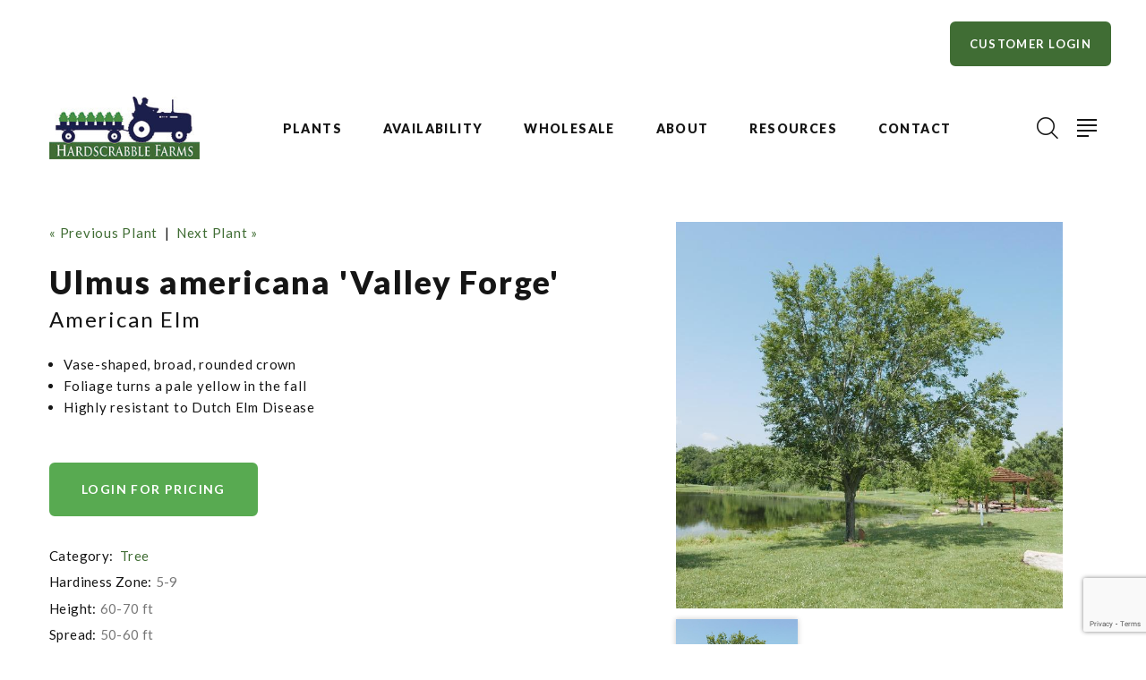

--- FILE ---
content_type: text/html;charset=UTF-8
request_url: https://hardscrabblefarms.com/plant-name/Ulmus-americana-Valley-Forge
body_size: 5222
content:


<!DOCTYPE html>
<html class="wide wow-animation" lang="en">
<head>
<title>Ulmus americana 'Valley Forge' American Elm from Hardscrabble Farms</title>
<base href="https://hardscrabblefarms.com/" />
<meta name="author" content="Hardscrabble Farms (https://hardscrabblefarms.com)" />
<meta name="Keywords" content="" />
<meta name="Description" content="" />
<meta charset="utf-8">
<meta name="viewport" content="width=device-width, height=device-height, initial-scale=1.0">
<meta http-equiv="X-UA-Compatible" content="IE=edge">
<link rel="preconnect" href="https://fonts.googleapis.com">
<link rel="preconnect" href="https://fonts.gstatic.com" crossorigin>
<link href="https://fonts.googleapis.com/css2?family=Lato:ital,wght@0,400;0,700;0,900;1,400&display=swap" rel="stylesheet">
<link rel="stylesheet" href="css/bootstrap.css">
<link rel="stylesheet" href="css/fonts.css">
<link rel="stylesheet" href="css/style-1.css" id="main-styles-link">
<link rel="SHORTCUT ICON" type="image/gif" href="image/favicon.gif" />
<script src="https://www.google.com/recaptcha/api.js?render=6LcQecYrAAAAANAEQX-zrT6YjCvJkGmfEAYDrSj2"></script>
<script src="https://ajax.googleapis.com/ajax/libs/jquery/1.8.2/jquery.min.js"></script>
<script type="text/javascript">
function unhide(divID) {
var item = document.getElementById(divID);
if (item) {
item.className=(item.className=='hidden')?'unhidden':'hidden';
}
}
</script>
<script type="text/javascript">
function hide(divID) {
var item = document.getElementById(divID);
if (item) {
item.className=(item.className=='unhidden')?'hidden':'unhidden';
}
}
</script>

		<link rel="stylesheet" type="text/css" href="/consoleAssets/quicksite/assets/styles.css" />

		<link rel="canonical" href="https://hardscrabblefarms.com/plant-name/Ulmus-americana-Valley-Forge" />
	</head>
<body>
<!-- Global site tag (gtag.js) - Google Analytics -->
<style>.ie-panel{display: none;background: #212121;padding: 10px 0;box-shadow: 3px 3px 5px 0 rgba(0,0,0,.3);clear: both;text-align:center;position: relative;z-index: 1;} html.ie-10 .ie-panel, html.lt-ie-10 .ie-panel {display: block;}</style>
<div class="ie-panel"><a href="http://windows.microsoft.com/en-US/internet-explorer/"><img src="images/ie8-panel/warning_bar_0000_us.jpg" height="42" width="820" alt="You are using an outdated browser. For a faster, safer browsing experience, upgrade for free today."></a></div>
<div class="page">
<!-- Page Header-->
<header class="section page-header">
<!-- RD Navbar-->
<div class="rd-navbar-wrap">
<nav class="rd-navbar rd-navbar-classic" data-layout="rd-navbar-fixed" data-sm-layout="rd-navbar-fixed" data-md-layout="rd-navbar-fixed" data-md-device-layout="rd-navbar-fixed" data-lg-layout="rd-navbar-static" data-lg-device-layout="rd-navbar-fixed" data-xl-layout="rd-navbar-static" data-xl-device-layout="rd-navbar-static" data-xxl-layout="rd-navbar-static" data-xxl-device-layout="rd-navbar-static" data-lg-stick-up-offset="100px" data-xl-stick-up-offset="100px" data-xxl-stick-up-offset="100px" data-lg-stick-up="true" data-xl-stick-up="true" data-xxl-stick-up="true">
<div class="rd-navbar-main-outer">
<div class="rd-navbar-collapse d-flex justify-content-end mt-4 pr-4">
<a class="button button-md button-primary button-zakaria" href="/Login">Customer Login</a>
</div>
<div class="rd-navbar-main">
<!-- RD Navbar Panel-->
<div class="rd-navbar-panel py-3">
<!-- RD Navbar Toggle-->
<button class="rd-navbar-toggle" data-rd-navbar-toggle=".rd-navbar-nav-wrap"><span></span></button>
<!-- RD Navbar Brand-->
<div class="rd-navbar-brand">
<a class="brand" href="https://hardscrabblefarms.com"><img class="brand-logo-dark" src="/image/logo.png" alt="Return to home page" /><img class="brand-logo-light" src="/image/logo.png" alt="Return to home page" /></a>
</div>
</div>
<div class="rd-navbar-nav-wrap">
<ul class="rd-navbar-nav">
<li class="rd-nav-item"><a class="rd-nav-link" href="/Plant-Library">Plants</a>
<ul class="rd-menu rd-navbar-dropdown">
<li class="rd-dropdown-item">
</li>
<li class="rd-dropdown-item">
<a href="/Plant-Search" class="rd-dropdown-link">Plant Search</a>
</li>
<li class="rd-dropdown-item">
<a href="/Plant-Category/Annual" class="rd-dropdown-link">Annual</a>
</li>
<li class="rd-dropdown-item">
<a href="/Plant-Category/Bamboo" class="rd-dropdown-link">Bamboo</a>
</li>
<li class="rd-dropdown-item">
<a href="/Plant-Category/Evergreen" class="rd-dropdown-link">Evergreen</a>
</li>
<li class="rd-dropdown-item">
<a href="/Plant-Category/Fern" class="rd-dropdown-link">Fern</a>
</li>
<li class="rd-dropdown-item">
<a href="/Plant-Category/Fruit" class="rd-dropdown-link">Fruit</a>
</li>
<li class="rd-dropdown-item">
<a href="/Plant-Category/Groundcover" class="rd-dropdown-link">Groundcover</a>
</li>
<li class="rd-dropdown-item">
<a href="/Plant-Category/Ornamental-container-plant" class="rd-dropdown-link">Ornamental container plant</a>
</li>
<li class="rd-dropdown-item">
<a href="/Plant-Category/Ornamental-Grass" class="rd-dropdown-link">Ornamental Grass</a>
</li>
<li class="rd-dropdown-item">
<a href="/Plant-Category/Perennial" class="rd-dropdown-link">Perennial</a>
</li>
<li class="rd-dropdown-item">
<a href="/Plant-Category/Rose" class="rd-dropdown-link">Rose</a>
</li>
<li class="rd-dropdown-item">
<a href="/Plant-Category/Shrub" class="rd-dropdown-link">Shrub</a>
</li>
<li class="rd-dropdown-item">
<a href="/Plant-Category/Tree" class="rd-dropdown-link">Tree</a>
</li>
<li class="rd-dropdown-item">
<a href="/Plant-Category/Vine" class="rd-dropdown-link">Vine</a>
</li>
</ul>
</li>
<li class="rd-nav-item"><a class="rd-nav-link" href="/Availability">Availability</a></li>
<li class="rd-nav-item">
<a class="rd-nav-link" href="/Login">Wholesale</a>
<ul class="rd-menu rd-navbar-dropdown">
<li class="rd-dropdown-item">
<a href="/Account-Registration" class="rd-dropdown-link" rel="">Register for Pricing Access</a>
</li>
<li class="rd-dropdown-item">
<a href="/login" class="rd-dropdown-link" rel="">Account Login</a>
</li>
<li class="rd-dropdown-item">
<a href="/page/Terms-and-Conditions" class="rd-dropdown-link" rel="">Terms and Conditions</a>
</li>
</ul>
</li>
<li class="rd-nav-item">
<a class="rd-nav-link" href="/page/About-Us">About</a>
<!-- RD Navbar Dropdown-->
<ul class="rd-menu rd-navbar-dropdown">
<li class="rd-dropdown-item">
<a href="page/Shagbark-Farm" class="rd-dropdown-link">In Ground Growing Operation</a>
</li>
<li class="rd-dropdown-item">
<a href="page/Hardscrabble-Farms" class="rd-dropdown-link">Wholesale Yard</a>
</li>
<li class="rd-dropdown-item">
<a href="page/Container-Growing-Operation" class="rd-dropdown-link">Container Growing Operation</a>
</li>
</ul>
</li>
<li class="rd-nav-item">
<a class="rd-nav-link" href="/page/Resources">Resources</a>
<!-- RD Navbar Dropdown-->
<ul class="rd-menu rd-navbar-dropdown">
<li class="rd-dropdown-item">
<a href="page/bulb-order-form" class="rd-dropdown-link">Bulb Order Form</a>
</li>
<li class="rd-dropdown-item">
<a href="page/March-2025-Price-Catalog" class="rd-dropdown-link">March 2025 Price Catalog</a>
</li>
<li class="rd-dropdown-item">
<a href="/Current-Crops" class="rd-dropdown-link">Current Crop Photos</a>
</li>
<li class="rd-dropdown-item">
<a href="/page/Terms-and-Conditions" class="rd-dropdown-link">Terms and Conditions</a>
</li>
<li class="rd-dropdown-item">
<a href="http://portal.hardscrabblefarms.com/" class="rd-dropdown-link" target="_blank" rel="noopener">A/R Portal Login</a>
</li>
<li class="rd-dropdown-item">
<a href="page/Delivery" class="rd-dropdown-link">Delivery</a>
</li>
<li class="rd-dropdown-item">
<a href="page/Employment-Opportunities-" class="rd-dropdown-link">Employment Opportunities </a>
</li>
</ul>
</li>
<li class="rd-nav-item">
<a class="rd-nav-link" href="/Contact-Us">Contact</a>
<!-- RD Navbar Dropdown-->
</li>
</ul>
</div>
<div class="rd-navbar-main-element">
<!-- RD Navbar Search-->
<div class="rd-navbar-search rd-navbar-search-2">
<button class="rd-navbar-search-toggle rd-navbar-fixed-element-3" data-rd-navbar-toggle=".rd-navbar-search"><span></span></button>
<form class="rd-search" action="index.cfm/fuseaction/plants.kwSearchPost" method="post" name="theform" enctype="multipart/form-data" data-search-live="rd-search-results-live">
<div class="form-wrap">
<input class="rd-navbar-search-form-input form-input" id="rd-navbar-search-form-input" type="text" name="presearch" autocomplete="off"/>
<label class="form-label" for="rd-navbar-search-form-input">Search...</label>
<div class="rd-search-results-live" id="rd-search-results-live"></div>
<button class="rd-search-form-submit fl-bigmug-line-search74" type="submit"></button>
</div>
</form>
</div>
<button class="rd-navbar-project-hamburger rd-navbar-project-hamburger-open rd-navbar-fixed-element-1" type="button" data-multitoggle=".rd-navbar-main" data-multitoggle-blur=".rd-navbar-wrap" data-multitoggle-isolate="data-multitoggle-isolate"><span class="project-hamburger"><span class="project-hamburger-line"></span><span class="project-hamburger-line"></span><span class="project-hamburger-line"></span><span class="project-hamburger-line"></span></span></button>
</div>
<div class="rd-navbar-project">
<div class="rd-navbar-project-header">
<button class="rd-navbar-project-hamburger rd-navbar-project-hamburger-close" type="button" data-multitoggle=".rd-navbar-main" data-multitoggle-blur=".rd-navbar-wrap" data-multitoggle-isolate><span class="project-close"><span></span><span></span></span></button>
<h5 class="rd-navbar-project-title">Contact Information</h5>
</div>
<div class="rd-navbar-project-content">
<div>
<div>
<!-- Owl Carousel-->
<div class="owl-carousel" data-items="1" data-dots="true" data-autoplay="true"><img src="_ccLib/image/locations/DETA-1.jpg" alt="" width="350" />
</div>
<ul class="contacts-modern">
<li><a href="/Contact">Hardscrabble Farms<br/>45 Hardscrabble Rd<br/>North Salem, NY 10560</a></li>
<li><a href="tel:1-914-669-5633">1-914-669-5633</a>
</ul>
</div>
<div>
<ul class="list-inline list-social list-inline-xl">
<li><a class="icon mdi mdi-facebook" href="https://www.facebook.com/hardscrabble.farms" target="_blank" rel="noopener"></a></li>
<li><a class="icon mdi mdi-instagram" href="https://www.instagram.com/hardscrabblefarms/" target="_blank" rel="noopener"></a></li>
</ul>
</div>
</div>
</div>
</div>
</div>
</div>
</nav>
</div>
</header>
<div style="width:100%;height:20px;clear:both"></div>
<!-- Single Product-->
<section class="section py-5 section-first bg-default">
<div class="container">
<div class="row row-30">
<div class="col-lg-7">
<div class="single-product">
<p>
<a href="/plant-name/Ulmus-americana-Princeton">
&laquo; Previous Plant</a>
&nbsp;|&nbsp;
<a href="/plant-name/Ulmus-parvifolia-Allee">
Next Plant &raquo;</a>
</p>
<h3 class="text-transform-none">Ulmus americana 'Valley Forge'</h3>
<h4 class="text-transform-none font-weight-medium">American Elm</h4>
<p></p>
<p>
<ul class="points">
<li>Vase-shaped, broad, rounded crown</li>
<li>Foliage turns a pale yellow in the fall</li>
<li>Highly resistant to Dutch Elm Disease</li>
</ul>
</p>
<a href="Login" class="button button-secondary button-zakaria">Login for pricing</a>
<ul class="list list-description">
<li><span>Category:</span> <span>
<a href="/Plant-Category/Tree">Tree</a>
</span>
</li>
<li><span>Hardiness Zone:</span><span>5-9</span></li>
<li><span>Height:</span><span>60-70 ft</span></li>
<li><span>Spread:</span><span>50-60 ft</span></li>
<li><span>Bloom Color:</span><span>
<a href="/Bloom-Color/Green">Green</a>
</span>
</li>
</ul>
</div>
</div>
<div class="col-lg-5">
<div class="slick-vertical slick-product">
<!-- Slick Carousel-->
<div class="slick-slider carousel-parent" id="carousel-parent" data-items="1" data-swipe="true" data-child="#child-carousel" data-for="#child-carousel">
<div class="item">
<div class="slick-product-figure"><img src="_ccLib/image/plants/DETA-442.jpg" alt="Ulmus americana Valley Forge" width="530" />
</div>
</div>
</div>
<div class="slick-slider child-carousel slick-nav-1" id="child-carousel" data-arrows="true" data-items="3" data-sm-items="3" data-md-items="3" data-lg-items="3" data-xl-items="3" data-xxl-items="3" data-md-vertical="true" data-for="#carousel-parent">
<div class="item">
<div class="slick-product-figure"><img src="_ccLib/image/plants/DETA-442.jpg" alt="Ulmus americana Valley Forge" width="530" />
</div>
</div>
</div>
</div>
</div>
</div>
<!-- Bootstrap tabs-->
<div class="tabs-custom tabs-horizontal tabs-line" id="tabs-1">
<!-- Nav tabs-->
<div class="nav-tabs-wrap">
<ul class="nav nav-tabs nav-tabs-1">
<li class="nav-item" role="presentation"><a class="nav-link active" href="#tabs-1-1" data-toggle="tab">Featured Characteristics</a></li>
<li class="nav-item" role="presentation"><a class="nav-link" href="#tabs-1-2" data-toggle="tab">Full Characteristic List</a></li>
</ul>
</div>
<!-- Tab panes-->
<div class="tab-content tab-content-1">
<div class="tab-pane fade show active" id="tabs-1-1">
<div class="single-product-info">
<div class="unit unit-spacing-md flex-column flex-sm-row align-items-sm-center">
<div class="unit-body">
<div class="charBlock">
<p class="char-icon"><a href="/Plant-Attributes/Full-Sun" style="text-decoration:none;">j</a></p>
<div style="margin-top:-6px;"><a href="/Plant-Attributes/Full-Sun" style="color:#000;">Full Sun</a></div>
</div>
<div class="charBlock">
<p class="char-icon"><a href="/Plant-Attributes/Partial-Sun" style="text-decoration:none;">p</a></p>
<div style="margin-top:-6px;"><a href="/Plant-Attributes/Partial-Sun" style="color:#000;">Partial Sun</a></div>
</div>
<div class="charBlock">
<p class="char-icon"><a href="/Plant-Attributes/Average-Water" style="text-decoration:none;">x</a></p>
<div style="margin-top:-6px;"><a href="/Plant-Attributes/Average-Water" style="color:#000;">Average Water</a></div>
</div>
<div class="charBlock">
<p class="char-icon"><a href="/Plant-Attributes/Drought-Tolerant" style="text-decoration:none;">2</a></p>
<div style="margin-top:-6px;"><a href="/Plant-Attributes/Drought-Tolerant" style="color:#000;">Drought Tolerant</a></div>
</div>
<div class="charBlock">
<p class="char-icon"><a href="/Plant-Attributes/Great-Foliage" style="text-decoration:none;">%</a></p>
<div style="margin-top:-6px;"><a href="/Plant-Attributes/Great-Foliage" style="color:#000;">Great Foliage</a></div>
</div>
<div class="charBlock">
<p class="char-icon"><a href="/Plant-Attributes/Low-Maintenance" style="text-decoration:none;">8</a></p>
<div style="margin-top:-6px;"><a href="/Plant-Attributes/Low-Maintenance" style="color:#000;">Low Maintenance</a></div>
</div>
</div>
</div>
</div>
</div>
<div class="tab-pane fade" id="tabs-1-2">
<div class="single-product-info">
<div class="unit unit-spacing-md flex-column flex-sm-row align-items-sm-center">
<div class="unit-body">
<div class="row">
<div class="col-md-3 col-sm-6 mb-3">
<h5>Exposure</h5>
<!-- bullets.cfm -->
<!-- bullets.cfm -->
<table cellpadding="3" cellspacing="0" border="0">
<tr>
<td valign="top" style="padding:2px">&bull;</td>
<td class="box" width="100%" style="padding:2px"><a href='/Plant-Attributes/Full-Sun'>Full Sun</a></td>
</tr>
</table>
<!-- bullets.cfm -->
<!-- bullets.cfm -->
<table cellpadding="3" cellspacing="0" border="0">
<tr>
<td valign="top" style="padding:2px">&bull;</td>
<td class="box" width="100%" style="padding:2px"><a href='/Plant-Attributes/Partial-Sun'>Partial Sun</a></td>
</tr>
</table>
</div>
<div class="col-md-3 col-sm-6 mb-3">
<h5>Foliage Color</h5>
<!-- bullets.cfm -->
<!-- bullets.cfm -->
<table cellpadding="3" cellspacing="0" border="0">
<tr>
<td valign="top" style="padding:2px">&bull;</td>
<td class="box" width="100%" style="padding:2px"><a href='/Plant-Attributes/Dark-Green'>Dark Green</a></td>
</tr>
</table>
<!-- bullets.cfm -->
<!-- bullets.cfm -->
<table cellpadding="3" cellspacing="0" border="0">
<tr>
<td valign="top" style="padding:2px">&bull;</td>
<td class="box" width="100%" style="padding:2px"><a href='/Plant-Attributes/Yellow'>Yellow</a></td>
</tr>
</table>
</div>
<div class="col-md-3 col-sm-6 mb-3">
<h5>Soil Moisture</h5>
<!-- bullets.cfm -->
<!-- bullets.cfm -->
<table cellpadding="3" cellspacing="0" border="0">
<tr>
<td valign="top" style="padding:2px">&bull;</td>
<td class="box" width="100%" style="padding:2px"><a href='/Plant-Attributes/Average-Water'>Average Water</a></td>
</tr>
</table>
</div>
<div class="col-md-3 col-sm-6 mb-3">
<h5>Attributes</h5>
<!-- bullets.cfm -->
<!-- bullets.cfm -->
<table cellpadding="3" cellspacing="0" border="0">
<tr>
<td valign="top" style="padding:2px">&bull;</td>
<td class="box" width="100%" style="padding:2px"><a href='/Plant-Attributes/Drought-Tolerant'>Drought Tolerant</a></td>
</tr>
</table>
<!-- bullets.cfm -->
<!-- bullets.cfm -->
<table cellpadding="3" cellspacing="0" border="0">
<tr>
<td valign="top" style="padding:2px">&bull;</td>
<td class="box" width="100%" style="padding:2px"><a href='/Plant-Attributes/Fall-Color'>Fall Color</a></td>
</tr>
</table>
<!-- bullets.cfm -->
<!-- bullets.cfm -->
<table cellpadding="3" cellspacing="0" border="0">
<tr>
<td valign="top" style="padding:2px">&bull;</td>
<td class="box" width="100%" style="padding:2px"><a href='/Plant-Attributes/Great-Foliage'>Great Foliage</a></td>
</tr>
</table>
<!-- bullets.cfm -->
<!-- bullets.cfm -->
<table cellpadding="3" cellspacing="0" border="0">
<tr>
<td valign="top" style="padding:2px">&bull;</td>
<td class="box" width="100%" style="padding:2px"><a href='/Plant-Attributes/Low-Maintenance'>Low Maintenance</a></td>
</tr>
</table>
<!-- bullets.cfm -->
<!-- bullets.cfm -->
<table cellpadding="3" cellspacing="0" border="0">
<tr>
<td valign="top" style="padding:2px">&bull;</td>
<td class="box" width="100%" style="padding:2px"><a href='/Plant-Attributes/Shade-Tree'>Shade Tree</a></td>
</tr>
</table>
<!-- bullets.cfm -->
<!-- bullets.cfm -->
<table cellpadding="3" cellspacing="0" border="0">
<tr>
<td valign="top" style="padding:2px">&bull;</td>
<td class="box" width="100%" style="padding:2px"><a href='/Plant-Attributes/Specimen'>Specimen</a></td>
</tr>
</table>
</div>
<div class="col-md-3 col-sm-6 mb-3">
<h5>Habit</h5>
<!-- bullets.cfm -->
<!-- bullets.cfm -->
<table cellpadding="3" cellspacing="0" border="0">
<tr>
<td valign="top" style="padding:2px">&bull;</td>
<td class="box" width="100%" style="padding:2px"><a href='/Plant-Attributes/Upright'>Upright</a></td>
</tr>
</table>
</div>
</div>
</div>
</div>
</div>
</div>
<div id="subAnchor"></div>
</div>
</div>
</div>
</section>
<script type="text/javascript">
$("#subbutton").click(function() {
$('html, body').animate({
scrollTop: $("#subAnchor").offset().top
}, 2000);
});
</script>
<!-- Page Footer-->
<footer class="section footer-classic">
<div class="footer-classic-body section-lg context-dark">
<div class="container">
<div class="row row-40 row-md-50 justify-content-xl-between">
<div class="col-sm-6 col-lg-4 col-xl-3 wow fadeInRight">
<div class="footer-classic-brand">
<!--Brand--><a class="brand" href="https://hardscrabblefarms.com"><img class="brand-logo-dark" src="/image/logo-reverse.png" alt="Return to the home page" /><img class="brand-logo-light" src="/image/logo-reverse.png" alt="Return to the home page" /></a>
</div>
<ul class="list-schedule">
<li><span>Mon &ndash; Fri</span><span>7:00am - 3:30pm</span></li>
<li><span>Saturday &ndash; Saturday</span><span>7:00am - 1:00pm</span></li>
</ul>
<div class="footer-classic-social">
<div class="group-lg group-middle">
<p>Get Social</p>
<div>
<ul class="list-inline list-social list-inline-sm">
<li><a class="icon mdi mdi-facebook" href="https://www.facebook.com/hardscrabble.farms" target="_blank" rel="noopener"></a></li>
<li><a class="icon mdi mdi-instagram" href="https://www.instagram.com/hardscrabblefarms/" target="_blank" rel="noopener"></a></li>
</ul>
</div>
</div>
</div>
</div>
<div class="col-sm-6 col-lg-4 col-xl-3 wow fadeInRight" data-wow-delay=".1s">
<h4 class="footer-classic-title">Contact</h4>
<ul class="contacts-creative">
<li>
<div class="unit unit-spacing-sm flex-column flex-md-row">
<div class="unit-left"><span class="icon mdi mdi-map-marker"></span></div>
<div class="unit-body"><a href="/Contact">45 Hardscrabble Rd<br/>North Salem, NY 10560</a></div>
</div>
</li>
<li>
<div class="unit unit-spacing-sm flex-column flex-md-row">
<div class="unit-left"><span class="icon mdi mdi-phone"></span></div>
<div class="unit-body"><a href="tel:1-914-669-5633">1-914-669-5633</a></div>
</div>
</li>
</ul>
</div>
</div>
</div>
</div>
<div class="footer-classic-panel context-dark">
<div class="container">
<div class="row row-10 align-items-center justify-content-sm-between">
<div class="col-md-auto">
<p class="rights"><span>&copy;&nbsp; </span><span class="copyright-year"></span><span>&nbsp;</span><span>Hardscrabble Farms</span><span>&nbsp; All rights reserved.</span></p>
</div>
<div class="col-md-auto order-md-1"><a href="/page/Site-Support">Site Support</a><span>&nbsp;&nbsp;&nbsp;&middot;&nbsp;&nbsp;&nbsp;</span>Site produced by <a href="https://www.clarity-connect.com" target="_blank" rel="noopener">Clarity Connect, Inc.</a></div>
<div class="col-md-auto">
</div>
</div>
</div>
</div>
</footer>
<div id="cartItemAdded" style="display:none;">
<div style="margin:5px 10px 13px 15px">
<div style="text-align:center;margin:6px 0px 13px 0px">
<a href="View-Cart" style="text-decoration:none;"><span class="home2" style="font-size:11px;font-weight:normal">Click here to view all 0 items in your cart</span></a>
</div>
<div style="font-size:15px;color:#303030;padding:4px 0px;text-align:center;background-color:#c70034margin:0px 0px 12px 0px;z-index:9999;-moz-border-radius: 5px;-webkit-border-radius: 5px;border-radius: 5px;">
Subtotal: $0.00
</div>
<a href="View-Cart" style="background-color:#c70034;color:#ffffff;padding:4px 8px;margin:0px 3px 16px 5px;text-decoration:none;font-size:85%;">View Cart</a>
<a href="Checkout" style="background-color:#5b642b;color:#ffffff;padding:4px 8px;margin:0px 3px 16px 3px;text-decoration:none;font-size:85%;">Checkout</a>
</div>
</div>
</div>
<div class="snackbars" id="form-output-global"></div>
<script src="js/core.min.js"></script>
<script src="js/script.js"></script>
<!--
Served by: intense-ivory-maple.viviotech.us
-->
</body>
</html>






--- FILE ---
content_type: text/html; charset=utf-8
request_url: https://www.google.com/recaptcha/api2/anchor?ar=1&k=6LcQecYrAAAAANAEQX-zrT6YjCvJkGmfEAYDrSj2&co=aHR0cHM6Ly9oYXJkc2NyYWJibGVmYXJtcy5jb206NDQz&hl=en&v=TkacYOdEJbdB_JjX802TMer9&size=invisible&anchor-ms=20000&execute-ms=15000&cb=3l3smb8btr0y
body_size: 45626
content:
<!DOCTYPE HTML><html dir="ltr" lang="en"><head><meta http-equiv="Content-Type" content="text/html; charset=UTF-8">
<meta http-equiv="X-UA-Compatible" content="IE=edge">
<title>reCAPTCHA</title>
<style type="text/css">
/* cyrillic-ext */
@font-face {
  font-family: 'Roboto';
  font-style: normal;
  font-weight: 400;
  src: url(//fonts.gstatic.com/s/roboto/v18/KFOmCnqEu92Fr1Mu72xKKTU1Kvnz.woff2) format('woff2');
  unicode-range: U+0460-052F, U+1C80-1C8A, U+20B4, U+2DE0-2DFF, U+A640-A69F, U+FE2E-FE2F;
}
/* cyrillic */
@font-face {
  font-family: 'Roboto';
  font-style: normal;
  font-weight: 400;
  src: url(//fonts.gstatic.com/s/roboto/v18/KFOmCnqEu92Fr1Mu5mxKKTU1Kvnz.woff2) format('woff2');
  unicode-range: U+0301, U+0400-045F, U+0490-0491, U+04B0-04B1, U+2116;
}
/* greek-ext */
@font-face {
  font-family: 'Roboto';
  font-style: normal;
  font-weight: 400;
  src: url(//fonts.gstatic.com/s/roboto/v18/KFOmCnqEu92Fr1Mu7mxKKTU1Kvnz.woff2) format('woff2');
  unicode-range: U+1F00-1FFF;
}
/* greek */
@font-face {
  font-family: 'Roboto';
  font-style: normal;
  font-weight: 400;
  src: url(//fonts.gstatic.com/s/roboto/v18/KFOmCnqEu92Fr1Mu4WxKKTU1Kvnz.woff2) format('woff2');
  unicode-range: U+0370-0377, U+037A-037F, U+0384-038A, U+038C, U+038E-03A1, U+03A3-03FF;
}
/* vietnamese */
@font-face {
  font-family: 'Roboto';
  font-style: normal;
  font-weight: 400;
  src: url(//fonts.gstatic.com/s/roboto/v18/KFOmCnqEu92Fr1Mu7WxKKTU1Kvnz.woff2) format('woff2');
  unicode-range: U+0102-0103, U+0110-0111, U+0128-0129, U+0168-0169, U+01A0-01A1, U+01AF-01B0, U+0300-0301, U+0303-0304, U+0308-0309, U+0323, U+0329, U+1EA0-1EF9, U+20AB;
}
/* latin-ext */
@font-face {
  font-family: 'Roboto';
  font-style: normal;
  font-weight: 400;
  src: url(//fonts.gstatic.com/s/roboto/v18/KFOmCnqEu92Fr1Mu7GxKKTU1Kvnz.woff2) format('woff2');
  unicode-range: U+0100-02BA, U+02BD-02C5, U+02C7-02CC, U+02CE-02D7, U+02DD-02FF, U+0304, U+0308, U+0329, U+1D00-1DBF, U+1E00-1E9F, U+1EF2-1EFF, U+2020, U+20A0-20AB, U+20AD-20C0, U+2113, U+2C60-2C7F, U+A720-A7FF;
}
/* latin */
@font-face {
  font-family: 'Roboto';
  font-style: normal;
  font-weight: 400;
  src: url(//fonts.gstatic.com/s/roboto/v18/KFOmCnqEu92Fr1Mu4mxKKTU1Kg.woff2) format('woff2');
  unicode-range: U+0000-00FF, U+0131, U+0152-0153, U+02BB-02BC, U+02C6, U+02DA, U+02DC, U+0304, U+0308, U+0329, U+2000-206F, U+20AC, U+2122, U+2191, U+2193, U+2212, U+2215, U+FEFF, U+FFFD;
}
/* cyrillic-ext */
@font-face {
  font-family: 'Roboto';
  font-style: normal;
  font-weight: 500;
  src: url(//fonts.gstatic.com/s/roboto/v18/KFOlCnqEu92Fr1MmEU9fCRc4AMP6lbBP.woff2) format('woff2');
  unicode-range: U+0460-052F, U+1C80-1C8A, U+20B4, U+2DE0-2DFF, U+A640-A69F, U+FE2E-FE2F;
}
/* cyrillic */
@font-face {
  font-family: 'Roboto';
  font-style: normal;
  font-weight: 500;
  src: url(//fonts.gstatic.com/s/roboto/v18/KFOlCnqEu92Fr1MmEU9fABc4AMP6lbBP.woff2) format('woff2');
  unicode-range: U+0301, U+0400-045F, U+0490-0491, U+04B0-04B1, U+2116;
}
/* greek-ext */
@font-face {
  font-family: 'Roboto';
  font-style: normal;
  font-weight: 500;
  src: url(//fonts.gstatic.com/s/roboto/v18/KFOlCnqEu92Fr1MmEU9fCBc4AMP6lbBP.woff2) format('woff2');
  unicode-range: U+1F00-1FFF;
}
/* greek */
@font-face {
  font-family: 'Roboto';
  font-style: normal;
  font-weight: 500;
  src: url(//fonts.gstatic.com/s/roboto/v18/KFOlCnqEu92Fr1MmEU9fBxc4AMP6lbBP.woff2) format('woff2');
  unicode-range: U+0370-0377, U+037A-037F, U+0384-038A, U+038C, U+038E-03A1, U+03A3-03FF;
}
/* vietnamese */
@font-face {
  font-family: 'Roboto';
  font-style: normal;
  font-weight: 500;
  src: url(//fonts.gstatic.com/s/roboto/v18/KFOlCnqEu92Fr1MmEU9fCxc4AMP6lbBP.woff2) format('woff2');
  unicode-range: U+0102-0103, U+0110-0111, U+0128-0129, U+0168-0169, U+01A0-01A1, U+01AF-01B0, U+0300-0301, U+0303-0304, U+0308-0309, U+0323, U+0329, U+1EA0-1EF9, U+20AB;
}
/* latin-ext */
@font-face {
  font-family: 'Roboto';
  font-style: normal;
  font-weight: 500;
  src: url(//fonts.gstatic.com/s/roboto/v18/KFOlCnqEu92Fr1MmEU9fChc4AMP6lbBP.woff2) format('woff2');
  unicode-range: U+0100-02BA, U+02BD-02C5, U+02C7-02CC, U+02CE-02D7, U+02DD-02FF, U+0304, U+0308, U+0329, U+1D00-1DBF, U+1E00-1E9F, U+1EF2-1EFF, U+2020, U+20A0-20AB, U+20AD-20C0, U+2113, U+2C60-2C7F, U+A720-A7FF;
}
/* latin */
@font-face {
  font-family: 'Roboto';
  font-style: normal;
  font-weight: 500;
  src: url(//fonts.gstatic.com/s/roboto/v18/KFOlCnqEu92Fr1MmEU9fBBc4AMP6lQ.woff2) format('woff2');
  unicode-range: U+0000-00FF, U+0131, U+0152-0153, U+02BB-02BC, U+02C6, U+02DA, U+02DC, U+0304, U+0308, U+0329, U+2000-206F, U+20AC, U+2122, U+2191, U+2193, U+2212, U+2215, U+FEFF, U+FFFD;
}
/* cyrillic-ext */
@font-face {
  font-family: 'Roboto';
  font-style: normal;
  font-weight: 900;
  src: url(//fonts.gstatic.com/s/roboto/v18/KFOlCnqEu92Fr1MmYUtfCRc4AMP6lbBP.woff2) format('woff2');
  unicode-range: U+0460-052F, U+1C80-1C8A, U+20B4, U+2DE0-2DFF, U+A640-A69F, U+FE2E-FE2F;
}
/* cyrillic */
@font-face {
  font-family: 'Roboto';
  font-style: normal;
  font-weight: 900;
  src: url(//fonts.gstatic.com/s/roboto/v18/KFOlCnqEu92Fr1MmYUtfABc4AMP6lbBP.woff2) format('woff2');
  unicode-range: U+0301, U+0400-045F, U+0490-0491, U+04B0-04B1, U+2116;
}
/* greek-ext */
@font-face {
  font-family: 'Roboto';
  font-style: normal;
  font-weight: 900;
  src: url(//fonts.gstatic.com/s/roboto/v18/KFOlCnqEu92Fr1MmYUtfCBc4AMP6lbBP.woff2) format('woff2');
  unicode-range: U+1F00-1FFF;
}
/* greek */
@font-face {
  font-family: 'Roboto';
  font-style: normal;
  font-weight: 900;
  src: url(//fonts.gstatic.com/s/roboto/v18/KFOlCnqEu92Fr1MmYUtfBxc4AMP6lbBP.woff2) format('woff2');
  unicode-range: U+0370-0377, U+037A-037F, U+0384-038A, U+038C, U+038E-03A1, U+03A3-03FF;
}
/* vietnamese */
@font-face {
  font-family: 'Roboto';
  font-style: normal;
  font-weight: 900;
  src: url(//fonts.gstatic.com/s/roboto/v18/KFOlCnqEu92Fr1MmYUtfCxc4AMP6lbBP.woff2) format('woff2');
  unicode-range: U+0102-0103, U+0110-0111, U+0128-0129, U+0168-0169, U+01A0-01A1, U+01AF-01B0, U+0300-0301, U+0303-0304, U+0308-0309, U+0323, U+0329, U+1EA0-1EF9, U+20AB;
}
/* latin-ext */
@font-face {
  font-family: 'Roboto';
  font-style: normal;
  font-weight: 900;
  src: url(//fonts.gstatic.com/s/roboto/v18/KFOlCnqEu92Fr1MmYUtfChc4AMP6lbBP.woff2) format('woff2');
  unicode-range: U+0100-02BA, U+02BD-02C5, U+02C7-02CC, U+02CE-02D7, U+02DD-02FF, U+0304, U+0308, U+0329, U+1D00-1DBF, U+1E00-1E9F, U+1EF2-1EFF, U+2020, U+20A0-20AB, U+20AD-20C0, U+2113, U+2C60-2C7F, U+A720-A7FF;
}
/* latin */
@font-face {
  font-family: 'Roboto';
  font-style: normal;
  font-weight: 900;
  src: url(//fonts.gstatic.com/s/roboto/v18/KFOlCnqEu92Fr1MmYUtfBBc4AMP6lQ.woff2) format('woff2');
  unicode-range: U+0000-00FF, U+0131, U+0152-0153, U+02BB-02BC, U+02C6, U+02DA, U+02DC, U+0304, U+0308, U+0329, U+2000-206F, U+20AC, U+2122, U+2191, U+2193, U+2212, U+2215, U+FEFF, U+FFFD;
}

</style>
<link rel="stylesheet" type="text/css" href="https://www.gstatic.com/recaptcha/releases/TkacYOdEJbdB_JjX802TMer9/styles__ltr.css">
<script nonce="vRie_QNiH5zvR5pnLJ82HQ" type="text/javascript">window['__recaptcha_api'] = 'https://www.google.com/recaptcha/api2/';</script>
<script type="text/javascript" src="https://www.gstatic.com/recaptcha/releases/TkacYOdEJbdB_JjX802TMer9/recaptcha__en.js" nonce="vRie_QNiH5zvR5pnLJ82HQ">
      
    </script></head>
<body><div id="rc-anchor-alert" class="rc-anchor-alert"></div>
<input type="hidden" id="recaptcha-token" value="[base64]">
<script type="text/javascript" nonce="vRie_QNiH5zvR5pnLJ82HQ">
      recaptcha.anchor.Main.init("[\x22ainput\x22,[\x22bgdata\x22,\x22\x22,\[base64]/[base64]/[base64]/[base64]/ODU6NzksKFIuUF89RixSKSksUi51KSksUi5TKS5wdXNoKFtQZyx0LFg/[base64]/[base64]/[base64]/[base64]/bmV3IE5bd10oUFswXSk6Vz09Mj9uZXcgTlt3XShQWzBdLFBbMV0pOlc9PTM/bmV3IE5bd10oUFswXSxQWzFdLFBbMl0pOlc9PTQ/[base64]/[base64]/[base64]/[base64]/[base64]/[base64]\\u003d\\u003d\x22,\[base64]\\u003d\x22,\x22w44tw4/CmcK1wrcew5/DrsONw4nDlldKdjNHYCxFPDDDh8Odw5XCmcOsZCFKEBfCq8KiOmRZw7BJSm5Ww6QpXiFIIMK+w6HCsgENTMO2ZsOoR8Kmw55/w4fDvRtGw5XDtsO2a8KYBcK1K8OhwowCZS7Cg2nCsMKDRMObNi/DhUEnKj11wqcuw7TDmMKJw59jVcOwwoxjw5PCqTJVwofDhjrDp8OdIQNbwqlfD15Hw5TCjXvDncKjDcKPXBEDZMOfwoLCpxrCjcKgcMKVwqTCg1LDvlgEPMKyLGbCs8KwwoktwpbDvGHDtHtkw7dDWjTDhMKWAMOjw5fDiStKTCZCW8K0csKOMh/CjcOrA8KFw7JRR8KJwpp7esKBwogfREfDhsOSw4vCo8OZw4A+XTVKwpnDiGMkSXLCtRk6wpt5wpTDvHpHwocwERlgw6c0wq/Dm8Kgw5PDpz52wp4pF8KQw7UaCMKywrDClsKGecKsw4A/SFcfw77DpsOnRCrDn8Kiw6dWw7nDklYWwrFFV8KZwrLCtcKpN8KGFALCtRVvYGrCksKrAl7DmUTDscKkwr/[base64]/wq/[base64]/CsMKsX2fDvyfDhXnCh3Qdw45bYi/Cm8OJV8Kdw5rCksK7w4XCg3ExNMKmdhXDscK1w4/[base64]/CvsOdwpnDgUXCusKzJsOCw5fCqjIgwrfCglrDiUATemzDlVNHwrweM8OZw4YCw7hUwo4Pw6Iow75wGMKIw5kUw5bCowIwHwDCrcK0fcOjLcObw4YyAMO2JTzCuXMrwp/CqBnDi1ttw7Q5w44wAiQpFhjDrBzDvMO6JsOfZRvDrcKww5puHAtuw5HCkcKjeBrDqzdww67Dp8KGwrHDksKxRcKSYnNPcT5vwro6wpBLw6JSwqDCjkzDs03DiFc3w7/DgQkfw59AW2Rrw4nCvAjDmsKwIRZ3BWbDgV3Ch8K5F2nCosO6w5RkBjQ6wp8MfsK5FMKBwqN1wrMUWcK0PsKlwr9mwp/CmVXCisO9woABT8KxwqFSVnfCiFl4FMOYesO0UcOWdMKwamzCswHDnXzDoG3DgBvDssOPw5JuwpBYwrjCt8KFwrvCsGx8w4QsKcK/[base64]/wrZlw4QsKB/DvMOqK8KZUsOcT8OxYMOUdMOcXXMPecORCMOeU20TwqrCgC7DlXzCnm7DllbDh2V1wqUbPMOTV3wHwoTDkBV9EBjCqnIawpPDuWXDpMK0w6bCiGYDw6fCsCgtwq/CmcOowrrDjMKgHHvCvsKDEgQpwqwGwo1rwojDpUzCliHDr0JmcsKNw60gX8KnwoMofnjDiMOgIyxABsK+w4vDnDvCvAEBKlpRw7LCmsO9TcOqw4BgwqVIwrguw51aXMKJw4LDlcOtAg/DosOFwofCssOaHnbCmMKwwonCoWDDgkHDo8OVejYObsKsw6F7w7/[base64]/Cj8KpelTCimXCnh1awprCh8OKGcOIRTxNR0DCksO9CcOULcKxNVvCl8KUJsKtTRHDjQHDpsK8BsOlw7RlwovCo8OTw7LDpA0aJFfDtEk3wr/CmsK7acO9wqjDqwzCp8Kiwo3Dj8KBAXjClsOUDGYiw4sdCGPClcOlw4jDh8O2D31Rw6MNw5fDrkN2w70raGrCkCBBw6/Du1PDuA/DtsO1HWTDlcO3wp7DvMKnw6kAXyYvw4UlTMKtT8O8CHzCtsKfwq/CssO4HMOZwqABIcODwobCqcKawq5sT8KkTsKGTzXCi8OQw7sCwpRcwp/DmWbDicOKw7HCmVXDucKtwoPCp8KZBsKjEgh2w4fDniMMQMOTwrPDgcKhwrfDscKfCcOyw4fCg8KyVMOjw7LDj8KRwoXDgUg4BE8mw6XCvQLCkn81wrYqLyp3wogcZMO/[base64]/[base64]/CtcKow4bCsRbCphjCkijCmUTDucOzwobDjMOXw45AJCYlDVExR0XCniDDicKlw6/CscKuRMKrw79KDyfCtm0dSDnDq1NGDMOaLsKzLRzCtHjDnSbCsljDpx/ChMO/CFRxw57CqsOTA3zDr8KjMcOOw5dVwrnDjsOqwrXCl8OTw5nDicOHC8KaelDDnMK7V1o9w6PDgybCu8OnJsKXwql/wobCs8KVw6EIwqXDlWYxCsKaw7krUwIdaTlMb0psB8OLw414KFrDux/Dqy4PGWDDh8O7w4ZKaHFswo0leXxnCSl4w6dew7RXwpMgwrvDqljDjE/[base64]/Ch8K7M0LDgMK/wogbw7TCpMO/w5rDhkHDs8K/wpDDiQbCjcKbw6nDujbDpsKLdw/ChMK3worDtlXDvgzDuSQTw64/OsOMb8OhwoPCnx3CkcOHw4hUT8KUwrnCssKeY1UvwpjDtm/CscK2wopcwp00NcKTAsKiIMOhOXhBwothVsOCwo/CgXPCjBgzwoXDscO5asO6w58BGMK3QiNVw6RjwoFlUsKrLMKaRsOqYXNiwq/CtsOCPG4uP0sLPj1FMGzClyE4CMKAcMKxwq3CrsKqPRYwfsKnAXh8LMK+w43Dkw8WwqFWcBTCk0VSeXvDicO2w4/DoMK5IRvCm1J+GwHDgFrDsMKGMHbCrUw3woHCm8K5w4LDjBLDm2R/w43Ci8OTwoE7wqLCmcOhUcKZFcKJw7TDjMOiOTlsFR3ChsOAPcKxwooXEsKTJkPDmMOwB8KmDBnDi0zCu8O5w77Cgl3CscKtDsO3wqXCqyAZJRrCmwoIwr3DnMKJe8OAYcKKWsK7wrvDoGTCicOew6fCnMKyPXZUw6TCq8O3wobCszEFQMOMw4/CsRRfwr3CuMK3w4HDpMKpwoLDocOEKsOpwqDCoEvDqGnDvzAtw5cOwoPDumtywqrDgMOVwrDCtDMWQGlEW8KoTcKyFMKRbMKYe1ARw5Bgw5Y2woFjMXXDpDInG8KpGsKZw48YwrbDscKGSmfClWMkw5U1wojCuG4KwqM/wrQBAljDk0ddG0dTw6XChcOCFMKdHFbDrcOtwrRMw6zDocOrCMKKwpl+w503M2sTwpMOMVLCoQbCuyTDi3TCsxDDtXFPw5zCiD7DmsOfw7/DuATDscOiKCQ3wqQ1w6F3wpPDiMOXCyhTwrImwodgXMK5d8OTAMOFcXJpe8KXLwXDvsKKRsKqckIDwpHDisKsw57CpsK+QTgsw65PazXDhhnDhMOrDMOpwrbCgGzCgsOBw4FywqIywphyw6dtw4DCl1dxw4sZMGN1wpDDqMOkw5fCv8K9woLDv8K/w50FZV0gQ8Klw5MVYmtuADZ1LEPDisKOwokZBsKXw7gydcK0eUnCnzzDnsKvwrfDm0gHw73CmzFbXsK1w4fDiUMJH8OPZlnCpcKKw7/Dj8KINMOLWcKfwobCsTTDrj94EGnCt8KmBcKJw6rCvkjDusOkw758w6jDqFXCjHTDp8OBacOGwpZrXMOdwo3Dl8Oxw4gCw7XCvEvDqRhrGmAoP2pAU8OtJyDCvTzDpMKTwr/DicOjwrgmw5TCjFFzw79nw6XDm8KSMkhkEsKDJ8OtGcOpw6LDssOiw5PDinbDiCcmKcK2FMOlU8KeN8Ksw4rCn1JPwoXDlj06wpcMwrxZw6zDtcKAw6PDiV3CshTDvcONL2rDuibCnsOKNF94w7FEw7LDvMOWwppbHCLDt8OZG0gnFG0hCcOTwpdNwoJMMS0ew4dqwo/[base64]/CtnPCgV89FH40BMO7w7kGBsKtNRDDuMKPwr3Cq8OzZsOYYMKEwp/DrTzDgcOeSWUDw63DnyHDncKJPMO6GMOuw47DpMKDGcK+wrbCh8O/TcOWw7jDtcK+wq/Cs8OTdxpDw4jDoiPDpMO+w6xqbcKww68SeMOsL8OEB2jClsOAEMO+WsOtwp42ZcKDwoDDuUhGwpRTLmk9BsOeUTDCrns5A8OlbMK+w6bCpwfCmEbDmUU4w5jDpW8qw7rDrSRWZUTDhMOvwro/w69sZGXCpTIawo7CrE5iDybCgsKbwqHDgDYSf8Kqw6ZEw6/DhMKjw5bDn8OZP8KowrAuKsOoWMKnZcOaeVIHwqrCl8KFPcK+PTNHCMO8PA3DkMOtw7kvRx/Do0TCljrCksK7w47DqynDoy/CscOqwoclw5R9wrM/wq7CnMKHwqjCpx5cw7FBQn7DgMKnwqJ7XlglQGB6VjzCp8KRDCJDHVtAP8OHGsOhUMK+TSHDscOoMSjClcKEG8Kawp3CpzpsUg4ywrc3Z8O2wrPCjDhBD8KmUzHDg8OXwqtUw70nIcO4Nw/DpTbCmCMgw4Ejw5LCtcK8w6zDhiATegctcMO3R8K9PcO2wrnChmNJw7zCncOPQWgYd8OfHcKawrbCpsKlOjfDncOFw4M+w70GfQrDksOVbR/CqEBew6DCv8OzUcKnwonDgFgawoHCksKBX8OBccOkwrw1d0XCjQ0mTExtwrbCiAEQDsKfw7TChBTDlMOJwqYnTwjCtmfCtcOYwqNrKnRQwosYaUrCoVXCnsOdSzsywqHDjDgDZ3gsV1JhZxrDh2I+w4c2wqlmBcKnwotvasOcAcO+wqw+w4F1XAV/w4fDt0djw5NkAsOGw6szwofDn3XDozIYWcO7w5xQwrRiXsK3wqrDiijDjxHDlsKJw6bDu0VFXyhBwqrDqUc/[base64]/Ct8KtXxLDnB/[base64]/DuMOuJjc8YAPDlSfCuDosRCpyw7V4wrsEHsOaw4/ClsOzf1UcwrVVXBXCnMO1wpEywplUwq/Cq1HChMK8PiTCiTIvTsOMXV3DoHYGOcKWw7M1bSN6dsKsw4JmeMOfCMOBGSdaHGbDvMOjTcOGMWPDssOzNw7CvzrCsQ0CwrbDvGQ0bMOnwo/[base64]/JsOCw5FOw7XDjjxFFATClxfCkAoxw7PDgWpnMhrDqsODSVZjwp9Oc8KbR0bCljApGcONw4kMw4DCpMOMNQnCiMO3w49uHMO8D1bDp0BBwrtTwoMCKVU2worDuMOXw5wjDks5HnvCq8KyM8K/YMO2wrVjFxlcw5A5w73DjU0Cw7TCtcOlKcOXFMKqBsKERlXComJzelDDgsO3wrg1N8K8w7fDoMOlM0PCuSPClMOCIcO9w5c7wrPCh8O1wrrDtMK6U8Okw6/CmU8XQ8OQwoPCrsOzM1DCj1YnH8OdBmJww73DgsOldWfDjl4PasO/wqFTYltheQrDvcKJw7ZXbsO8IVnCo3zCpsOPw7lHw5c2wpnDoFfDiWsVwqPCuMKdwrlJAMKmU8OuTw7Ci8OGY0xJw6RTDFYVdGLCvcK6wqULYnNKMcKnw7bClVfDv8Odw4ZRw6EbwrPDsMK/[base64]/CkMKtwo/Cg3XDkcK1wqfDljnDksOww4HCjRsRw6cQw4lKw6EvflYrFMKDw6M2wp/[base64]/DtUDDo08jwpRowovDkcORBzRwwrogSMKzMBjDhU1HV8KbwqHDhijCtsKjwowEXxDChHdfIF/CtHEFw4bCqEl1w6XCi8KrSE3ClcOywqTDjj98EE45w4NyDGbCnDEzworDlcKlwqnDjRrCmsO/RkbCrnrCnXpWDzkWw7Ite8OLMMKyw6fDhinDvSnDlUNWLWAUwpU5A8K0woFSw7ABbU1GOcO6JkHCoMOxdQA1w4/DkTjDo1HCmW/CvUBHG2Qpw5oXw4XDmlHDuXXDtMO1w6AbwoPCtR0ZMDYVwprChXdVBCRgQzHCvMOZwo4Zw6kfwpoyNsKif8Kjwp8cw5cVGCLCqMOww54bwqPCgncgw4ArUMKLw5DDm8K9ZsK/[base64]/CvcKgLz/DgcKMwrPCtHrCjMOYIFDCgMOiw6/DqFnCiRwlw4gTw6/DicObHWFbKyTCicKDw6TDhMKpdcOiCsOKMsK3a8KlEcOBVjbDpgxYNMKSwqXDhcKWwo7CiGwDFcKvwoXClcOddlU4wq7Cn8K7InDCp2obeBrCnygIU8OecRHDvBQgfFjCg8KGcG/Dq1wpwq0oHMOrRsKMwo/DuMOcwoVpwp3DhSTCo8KbwqnCtGU7w5/Do8KAwpMEw61ZRsKNwpUZP8OlFWchwqLDhMKdw45Ow5JbwoTClMOeY8K6O8K1R8K7LsOAw7wMZVPDu2zDsMK/wo8hWsK5ecKxCHPDvsKOwrRvw4TCnTbCoGbClMKlwo9nw4BMH8OOwpLCi8KEMsKJQ8KqwrXDk1Vdw4ltTTdywpgNwpsAwok7awo8wrbDgw88dcOXw5tPw6zCjDXCoUI0bXnDgBjCscOvwocswoDCoCrCqsOmwrTCgcOKGzdYwrbCscKlX8OdwpvDvB7Cgn/CusKrw5HDmsK/HUjDi03CsH3DhcKoHMOwcGJmfx81wpTCpS9vw73DqsKWRcOIw5nDvmdlw7wTUcKPwrEMEgJODwDCjlbCvm9CbMOjw4h6bcOSwqp3RGLCsUgLw4LDjsKNJ8Khd8KYJcKpwrrCusK8w6lswpZMf8ObL1bDiWNLw7jDqXXDn1BVw5oAQcODwo1Nwq/DhcOIwphHTyQAwpPCkMOgVC/[base64]/[base64]/DsT3DgMOWKsO4w6TCqg9Bf2/[base64]/DpQTDkn1qwroua24Pw67DkMOWw7HDu8OrJ2/[base64]/[base64]/CnMODW8KPNsOXTMOZU8KPa8KpIDEaBcK6w78Iw5bCpsKEw6xnKgfCjsO2wp/[base64]/Cpw9WKMOFw7IoUMKMw7sHKxB8wrNZw5DDhWR8A8OFw5LDssOXKMKXwrFCw5h2wr1Qw4RgbQESwofCjcK1Y3TDnk0JC8O4HMOcbcKEw7AHVxfDvcOmwp/CuMKCwrnCqiDCgzTDnRnDqW/CuDjCmMOSwoXCsD7ClnoyRsKVwrHCjBfCo1zDsEUxw7RJw6HDhsKPw4PDjwksW8OGw7LDm8K7W8KPwpjDrMKow5HCmix/w6VnwopVw5tywqPDsTNDw7RfGFDCnsOmBjbDoWbDncOWWMOmw5VYw6w0EsOGwqHDqsOlJ1nChjkbOAfDjAUYwpBgw5vDkEYqGljCoU0iJsKJTWE/w4VgTW14woLDpMKUKHNjwq1Swo9sw44INcK0ZcOVw4LDn8KfworCk8Kgw7drw57DvV4Vw7/[base64]/[base64]/CmMOxBcOSfkHCtSQQZMOVwoUVZWAeN8OGw5XClQdtwo7CgcKeworCn8OUMzUFa8KKw7LDocOZThHDkMOrw6nCgnTClcKtwqfChMKhwphUMnTCksKmXsK8fjzCo8KLwrPClT9owr/DpE8/[base64]/[base64]/DlcOFNcOjwpfCjsKmcEcLSB7CpMOVe8K4w5/DqEbDmmHCpcOVwqzCv35PDsK7woXCjjnCsHLCosK/wrLDssOdSFVRY2vDlEFIVRFRdMK6wrvCu2lpckZ7Qj7CosKWfsO2YsOHKMO4IsOvw6tfOg3DkMK+OkfDpcKzw4pRLMOnwpYrwoHCjHYZw6/DgHRrFcOmUsOCZMO7RUDCgE7DuTpvwrTDnx/DlHkVAhzDjcKKMsKGcWDDokFUHMKYwp1OcBvCvwJGw45qw47Ch8O0wp9bdWDCvTXDvTkVw6nDrTEBwq/DhQxxwo/CohpXw4TCp3g2wpIqwoQfwoFPw7tPw4AHK8KCwoLDqWTCv8OaAcOXQcK+wqHDkjJrX3IIBsK8wpfChsOaBcOVwqBqwpFEdjNHwoHClWY1w5HCqCxIw5/Cmkdzw786w6fDiAx+wroHw6/[base64]/w7DClFsywrLCiBdAeEnChHXDlzpWw49aFcOEMy1xw4s0LxdwwrjDqBHDm8Oaw5NWL8OCNMOeFsKPw6QzGMKfw4jDjsOWRMKqw6zCs8OwE3PDosKIw78/HWnCnTPDoyMuEMO5bF8Uw7PCg0jCksOWFG3CqHt3w4hAwrHCi8KMwp/CucOnLyHCrmLCu8Klw5zCp8OZYsO3w6cQwqrCgsKgGkw4EzcRCcOUwrDChnTCn1HCryMXwoQswrPCuMONGMOIWiXDowgwccO/w5fCmEJ2GX98w5rDiB0mw5pmd0/DhgXCu18NBsK+w6/DmsOqwrgRLgHCosKRwo7CiMOCPcORZMOEdsK+w5bCkl3DoiPDtMOgFcKCKy7CsCtIIcO3wrcxPMKvwqUuM8Kdw44UwrB2F8O8woDDm8KbWxN3w77CjMKPJzXDsXfCjcOiLTXDrhxIC3ZSw7vCvQDDhX7DmRQNHXPDmC/ChmRsZ3YLw4bDr8O8RnPDnEx1PBBwW8OcwqzDi3o5w4Ylw59xw54rwpDChMKlFivDvcKxwpQQwp3Dg0Egw6NLBnwFV27CjnDCvFB+wr50a8OXM1YPw4PCi8O/wrXDjhkaLMOfw7luTG0rw7vCisKWwp/CmcOww6zCuMKiw5TDlcOHDV5FwrzDimhneFbDh8OWLcK+w6rDi8OfwrgVw5LCpcOvw6DCo8KVXXzCgwIsw6LCpWTDsR7DhMOqw5csZ8K3TsK1LF7CtjMxw7bDiMOSwpxnwrjDiMKqw4fCrW0Ac8KTwo/ChcKAwo5EBMO4dUvCpMOYNyzDtcKAXMK4eX0jaW1Awo02fzQHfMOFP8Osw5rCiMKEw7AzY8KtVcKgMzR+KsKsw67CqkLDlU7DqSnCl3RtE8OQeMOPw758w5MpwqtOPzvCgMO6dhHDoMKkX8KIw7hlwr9JBsKIwo/[base64]/w4bCl8Ozw5LCgFtFwpbDnihww6jChiBywqA3ZsK7w7ZoPsK2wqgtexdKw6DDtjtqW2YufsKxw6VDTlQjP8KabT3Dk8KtLnjCrMKLQMOeK0LDicKiwqR+F8K7w6h3wqLDjFZ+w67ClVPDpGTCn8Ksw7fCiwxmJsOQw64Waj/Ct8KgVDYFw49NWcOJEmBHasOAw55bYMKiw6nDuH3Cl8K8wroaw6tUCcO+w6h/Lk1jACxbw69hIE3DsG8dw6fDsMKWdWQERMKILcOwPAlTwrfCh1JkSRJkRcKFwqzDkh8pwq5iw7VkA0zCklbCtcKCbsKgwpjDlsOKwqjDgMOjGAPCq8KQUTjDmcO2woRMwpHDoMKMwpx/EsK3wq1WwqsEwr3Dk1tjw581ZcOFwrkjBMOtw4bCscOww6g/[base64]/w47CpMOvw6vDpH8XIl0zw6HDj8OxR0LDqkXDlsOOZ0HCs8O1ZMKQworDqcOxw77DgcKPw5hzwpAowpdzwp/Ds1fCqTPDp2zDlcOKw7/CjSQmwq5POcOgPcKKAsOcwqXCtcKfZ8KWwo99GEpaAsOgbMOAw6FYwotrXMOmwo1edXIDwolecMKRwpoVw7PDqkdSQhzDtMOvwq/Cn8OBBjTDmMOVwpsow6Auw6VHZ8OBY3NXP8OBcMKmGsOaKDTCo048w7XDs3Ejw6pzwpwqw6PCvGEGLsOzwrHCk1AYw5/Dn0nCtcKxHXnCncOaJnVGQV8DLMKfwr/DjV/[base64]/Cnk3DucOfw5gNwo45w7bDkAwlIcKlw63DiUsaG8OnRcKPPFTDrsKxTRTCrcK9w7QTwqkVJBPCpsONwq4ta8Odwrs7X8OiFsKyFMOzfjEYw6hGw4Jqw7HClDjDmTfCrMOKwpbCrMK9L8KOw6zCvRzDnMOjQ8OUFktoJnkYZ8K6wo/DnV8cw7vCngrCphnCrFhpwofDk8OBw5lMNyg7w47ChALDlMK3OR84w4FbPMKZw4cQw7F3w6LDpxLDhWJkw4o7wroQw4vCn8KWwq/DkMKYw6AMH8K3w4PCoQjDhcOJcH3CtW3CtcOkQhvCrsKnaFPCn8Opwp8RISAGwoPDg0ISd8OPecOcwqPCvx3Cm8KSQ8Oow5XDuDVgGyvCgB3CosKrw6tZwrrCrMOKwr3DlxDCicKGw4bCkSQzwr/ClBHDl8KVLVgIGzbDgcOQPAnDtsKMwqcCw6LCvGMyw7Jcw6HCug/CkcOkw4jDssOWOMOtKcOoDcOQH8OGw41pd8Ksw6HChF9NacOqCcObaMOtP8OuOSXCp8OlwqQCRAvCrRnDlcOVw6/CijgSwqgPwofDihPCnnlfwrLDnMKQw7LDvGZ5w6hxLcK5M8O+wotVScK3A0UCw43DnwPDkcKnwo8RBcKdDhQRwokuwootBDfDvzEGw5E4w4xsw7LChW/Cql9Gw4/[base64]/[base64]/DtcOnwq5Aw706w4HCh2fDnmZfw7Q+eQbDvzdTHsOrwpLDnXAGwrfCtsOhWV4CwrfCqMOyw6PDksOYajB9wr0vwr7CgRI+chXDsVnCmMOqwrHClD5uJMKlKcORwp7CiV/CtUDDtsKocAscwrdRTGbDpcOkfMOYw5zDqmfCucKgw5ICQGJEw4zCn8OWwrg9wp/[base64]/w6jCuFfDp8Okw598w53CqcOhwr0TZsKaAMOnwqzDvcKOwqtnd2YuwpJ2w53CrALCqC8OZRgNNFTCnMKlTcKdwo17E8OVd8K7Uj5oZMOgajEYwoBEw70zY8Krd8OawqPCuVnCnBAYNMKbwrbDlj8bZsK7LsOuKWIcwqjChsO5KlrCpMKlwoowdg/DqcKKwqRFc8KqQQvDoXoswpd1wp3Di8KFa8OywqjCr8KIwr/[base64]/CnsK7wpEEa1bDgcOIwr/ClcK/w7hrwqPDsDQGVmDDijvCrkpkTlLDvik/wrfCu1MvHcOrGFlFYsOdwo3Do8Oow5fDr1sZQMK6LcKWM8OJw5MpKcKzAcK9woTDo0rCs8KOwoVZwoPCoD02IEHCpMOLwqx7HmIBw5pGw7M5EMK2w5TChWwZw7wcKCnDtcK/[base64]/Dt8OBw7zCrMOSw5lFCsOXBMORw4LCrBxuHMOWw4bDusKbwoAZwo3DnhFKf8KlI2IBCcOlw50RHsOQfcOTBgbCqHBeMcK9Vy7DuMO/[base64]/AsOAw4fDocO6HlDDmcK6PcKcwpNcwoTDo8OaG2HDjUA2w6bDixcwT8KYFhtPwozDiMO9w4LDtsO1GWTCjGAWBcOKVcKvNMOYw5ZRHjPDuMOLw6HDosOowrjCo8KPw7QJL8KhwoPDvMOFQQ/Cg8KnVMO9w5V1wrvCksKMwqh5EsK1YcK9wr0CwpjCuMKneF7DncK4w6TDhU8dwoUxH8K6w75BW3TChMK2OV8Dw6zCrll8wprDnlfCizXClwfClg1rwrnDucKswp/CrsOAwoMTXsOWSsO4Y8KmF2HCgMK4MyRJwobDvVd6wrg/HyBGHH0Kw7bChMO/w6PDisK6wq1aw74SYiARwrdnaDHCisOOw4jDo8KKw5LDmjzDnR8Dw57Cu8OqJ8OJSg/Dp2fDiEHCuMKbQjoXUFXCuAbCs8Krw4U2FQh9w5DDuxYiYHHCpXfDtyQpcWXCpsKKD8K0bVQSw5VJTMKcwqBoDnwwZ8K4w7/CjcKoICF6w7XDvMKRH15VVsOrV8OIfzrCl2wNw4LDj8Kjw4QUfwPDqsKoKMKiNlbCsQ3DpcKaZyBgNjvCtMKZw6siwoY9ZMKobsOJw7vCvsOySxgUwpB2L8O/[base64]/w43DrsKkFTnDh8KZw4dgMsO9FMKcwqDDi8OKGcKWRiATwrYyIcOBXMKIw4/DhyZPwoE8XwsawofDk8KCBMOBwrA+w5/DgcKiwonCoh18IsOzW8OVLkLDkwDCssKTwqjDicK4w6nDpsO5JHMGwpYkUTZAGMO8dgzCrcOmSMKyfcOYw7jCqm7Cmg4iwrYnw51KwonCqn5GS8KNwpnDpX0bwqNFMMOpwpTCtMOdwrVOKsKkZxhmwqLDj8KhccKZd8KsMcKkwqklw4DDtiU/[base64]/[base64]/wrcpw7YLw7lLwoNJIRLDqy3CjhfDo1hMw67DucKoY8OHw5PDgsONwo3DscKQwonDncK1w7vCrsOwEG0OSElpwpPCvRRkKcKMP8OlKsODwqQNwqrDgQhgw6siwp5Mw5RAeHcnw7AnX2ofRMKZOcOYCm4hw4PDgMOtw6zDjjEMfsOgbz/[base64]/wrvCiVnDocOYfcKfS8KhI8OHwq0NwrUJeEsFM2JRwoIKw5g9w4w+ZjHCksKwf8OLw71wwqnCmcKWw4PCtFJKwoHCpcKTJMK2w4vCicKgFDHCu1DDsMOkwpXDoMKLRcO3QTzCk8KBwqXDnSTCtcO0NhzCmMKucmEew5Upw4/Dp1XDrWTDssKhw4wCKQzDqF/[base64]/LMOVWsOsOMKrw7bDkknDqFjDkMKXY1nCu1rCuMK6Z8Kmwp3Dk8OTw7Bhw7XDvFoIH3jCgsKvw4TDuRnDuMKvw4APJcK9BsKpe8Obw55Tw6zDm3DDrVvCvC/DrgvDmR7DmcO5wqxrw4PCtsOAw75rwpRWwqkTwosRw6TDnsKJYUrDqzHCnn3CusOBIsK8GcKaCcOfRMOWGMKCFQd/[base64]/[base64]/[base64]/FcKBAcO/w7vCmsO8wpJbM8Kpwo4OI8K4UChaw4nDs8Oowo7DiBdjSFZIaMKpwp7CuxVdw7opSMOIwrpIbMKTw7PDo0gVwp8TwoBWwqwFwo/Ck2/Cj8OrACTCqW/Dl8OHMGLCh8KoeDfCksO1PWpRw5/DsljCosOLSsK6bxPDq8OWw5/CrcKAwobDmgcDY1cBSMKSRn9vwpdbY8OIwrlpBHZFw6HDukITfWNVwqnCncKsRcOkw5EVw616w5oXwoTDsEh2DxBdCjVUMDTCr8OPXnApKwvCv3XDqCDCncOdZgITH0o1OMOEw4XDmwVKICRvw5TCrsOIFMOPw5IyfcO7GVA/A3HCm8O9VxDCpmRXEsKZwqTClsKSPcOdWsORdV7DqsOmw4jDsgfDnFxzcsKHwq3DisO7w54YwpsZw5fDmBbDti1PH8OAwqnCmMKJCDYjd8Ksw4RUwrHCvnfCu8KlUm0Bw5d4wpFTVcKcYgUVbcOODsO+w5vCuRduwq98wpjDnW4RwpJ8wr/Dj8KdJMKJw7vDq3Zpw7sVKSsVw6jDqcKaw5jDssKfUXzDpn/CncKtTSwSLF7Dp8KSLMOYeg9IBgYoNVrDp8OrNFYjK3hTwojDpxrDosKnw4hhw7HCvAIcwpgQwoJUc3HDicODUMOxwofCtsKZccKkf8OWMgtKFAFCNgt5wrHCgGjCvUQDKwvCvsKJPUXDr8Klf2/CqC8MSsKXZlXDhcKHwqfDvFkPVcK/ScOKwrMswofCr8OMYBAwwrvCvMOowo4majrCi8KLw5BOw67CtsOZPMKRWDpVw7nCjcOTw6lcwrXCnlbDkzoiXcKTwocPNHM8IsKlYMOywrLDvMKLw4XDmcKyw4hEwq3CssOkPMO+D8OjTgfCt8Ozwo1Fwr0DwrIXQA/Cmx3CqwJUBsOZMVTDusKJD8KzHGzClMOhOsOpfnjDhsO5Zy7Dlx/DlMO+TMOvHy3DtMOBOWoocX9dDMOLewsPw6Z0dcO6w7hZw7DCp3APwpXCtsKRwprDgMKYCcOEVAYneDYDdDzDusOlZlxKIsOmRUbCsMOPw4/DglFOw5HCn8OzGwoEwqNDFsKeI8OGYhHCoMOHwpMZJBrDpcOZa8Ojw6A5wrHChyfCszXCixsKw7FAwoDCj8OQw48xCE3Ci8OgwpnCoE9XwqDDgMOMC8Kgw5/CuQrDpsOJw43Cq8O/[base64]/NsOJBALDr8KVHipwSFHCuXcSw6g4wpTDqcKdeMKJQcKdwqh7wrA/[base64]/DisKuw61dADXDgX3DogDDi8KUwojCt8Oqw7xuaU/CiBbDuHFBE8O6wqrDtAbCjl7CnVs3JMK/wrwBAwYybMKvwrMtwrvCtcOKw5Mtwp3Ckzxlw73CiDnDoMKpwogHPlrCpwbDt0DCkyzCucOmwpRZwqLCkFB7FMKSTAvDkzVgHQDCuyLDu8Oyw6zCjsOjwp/Dri/[base64]/UAQVwq4wcsOGACfDrjDCksKiw5lgwpw0w5TCnm3DjsKYwrhjwrNdwq5DwoQnRTnCmsK6woItNcK8QcO4w5hKXhl9KxQFMsK/[base64]/wpENw7VuwpTDvsOzMGXCsgpmTnY5WGISEcOBwqxyW8Okw4s5w5nDlsK7QcOPwqlaTD4Dwr0cCx8dwpsqJcO5XAwjwrnDu8KNwpkKCcOkNMO2w7XCusKjwpAiwrfDtsKSXMKnwqnDsjvCuiYtU8OIPQjDoHDCjUEIeFzCgsOOwrUNw4x4RMO6dD7CpsO+w4HDmMK/SEbDsMOkwr5dwpZqNVx2EcK7eRM8wpLCiMOXdR8sbm9CP8K1T8OTHhDCojkwR8OhHcOodkcUw5PDucKFTcKFwp1xdH/[base64]/Cu8OMGinCrFtDU8KEHzXDtsKLwoBELcKFwqg6w4XDsMKoSiYNw5fDosKFfmFqw5/[base64]/DksK7Xl0jWcKxbSVNwp7Dhx/DjMKMCEbDvMK/J8OEwo/CksOtwpnCjsK1wo/Clxdgwps6CcKQw6Ajw6Z1wpjCtCTDnsO+dX3DtcKQJC3CncOwdyFNSsOzFMKIwp/Du8K2w73DsVBPDUDDjMO/wo4gwprCgEzCtsKww7fDisOOwpcpw6TDjsKMQgXDtThZSR3CuCpFw7h0FGrDmRjCjcKxbz/[base64]/w4vCvDIZY8OcLcO3w6/DoMOxdiVyw6/CnhvDgQnCkRUgNHQnDDbDscOyBSQwwpfComXCqXrCkMKewqzDjMOuUTrCkxfCvBpyQFfCmVLCljbCssOzMTPCo8Ksw7jDmXt7wo9xwrPCllDCscKQA8OlwpLDscK5wqXCii88w5TDqjstw5LCuMOww5fCqX1Xw6DCpXXDp8OoNcO/[base64]/DjALCqsKyPcKUwoQsecK2w4vDkcKbTS7DimXCkMKhYcOkw5/CtRvCgCgLJsOsOsKOwr/DhRvDm8KVwq3CosKJw4EuLiTClMOkO2oCR8KHwrAfw5YRwqvCtXhVwrQ4wrHChxYQFE9DXVDCq8KxI8KdcV8vw7t3MsOSwrILE8KmwrhvwrPDr3kAHMKmBCorM8OgRTDDlyrCk8OlZSrDikc9wq1PDToHw7XClz/CslwJF2Q2wqzDs24bw656w5RfwqtDI8Kbwr7DtHbDncKNw4bDt8OwwoNoMMKBw6oNwqE1w5wLbcO0eMORw4/DncKvw5DDgmzCuMOKw7zDpsKyw6lteXAPw6vCgFXDgMKkfH9bYMO9UQ9nw6DDhsOuw7XDkzN6w4Q4w4FdwrnDpsK/Jmsvw5nDqcOXWcOdwpNtKDLCg8OSFTQtw5F9TsKSwrrDhT3Cv1TCmsOdQ0rDr8Oxw7HDqcO9cEnCoMOOw4UkZUPCgcOgw45Twp/CrVR+SyfDkC/CvMOOegrClcKCAFFmY8O2LsKGe8O4woUawq3CoDd0A8KqHsOwXcKZHsOlfivCq1PCuG7DnsKVE8OxOsK0w6FyWMKNeMOdwpswwokdC0sTRcOLbRDClMK+wqHDosOKw6HCvsOzIsKDbMO/e8OPOsKTwp1awp3Cnx7CsWQqXHbCrMOUP0HDpg45W2HDl3wEwpc3VMKgUlXCvCpjwp0EwqLCoizDusOgw7Vgw68hw5hcajzDrcOUwq1YXVx7wq/DsmvCj8O/c8OyY8ORw4HCqzpqRAZnMGrCrXLDjHvCtEHCog8DeQEXUsKrPW3CvGnCgUjDlMK1w4HCt8KiCMKbwq5IO8OIK8O5wrbCh2LCgUhPIcKNwrwUH1t5Q38sD8OFRjfDjMOOw58aw6NXwrofCw3DnjnCocOCw4/Cq3Ygw4nCiH59w4HCgQLCliYYHQHDpsKQw6bCu8KQwqBew5HCijbCp8O/wq3CkiXDn0PCiMOpBA\\u003d\\u003d\x22],null,[\x22conf\x22,null,\x226LcQecYrAAAAANAEQX-zrT6YjCvJkGmfEAYDrSj2\x22,0,null,null,null,1,[21,125,63,73,95,87,41,43,42,83,102,105,109,121],[7668936,111],0,null,null,null,null,0,null,0,null,700,1,null,0,\[base64]/tzcYADoGZWF6dTZkEg4Iiv2INxgAOgVNZklJNBoZCAMSFR0U8JfjNw7/vqUGGcSdCRmc4owCGQ\\u003d\\u003d\x22,0,0,null,null,1,null,0,0],\x22https://hardscrabblefarms.com:443\x22,null,[3,1,1],null,null,null,1,3600,[\x22https://www.google.com/intl/en/policies/privacy/\x22,\x22https://www.google.com/intl/en/policies/terms/\x22],\x22jvx9cdGPeoxLhXSQxAeZLm7RqjhT9+wSq3nyn9HbhIk\\u003d\x22,1,0,null,1,1764583265599,0,0,[159,115,25],null,[240,82,175],\x22RC-a6ZSKfsQP9jC6g\x22,null,null,null,null,null,\x220dAFcWeA7OTzsrJlFK4jOuk72Cjfdyb5YNpxyhiejDK5B3dDwxsauRk3IW8O9cp9RY2eUBKhW37YMdozLzai8cueuUdIZ4vA57-w\x22,1764666065408]");
    </script></body></html>

--- FILE ---
content_type: text/css
request_url: https://hardscrabblefarms.com/consoleAssets/quicksite/assets/styles.css
body_size: 992
content:

@font-face {
  font-family: "gcm-chars";
  src:url("fonts/gcm-chars.eot");
  src:url("fonts/gcm-chars.eot?#iefix") format("embedded-opentype"),
    url("fonts/gcm-chars.woff") format("woff"),
    url("fonts/gcm-chars.ttf") format("truetype"),
    url("fonts/gcm-chars.svg#gcm-chars") format("svg");
  font-weight: normal;
  font-style: normal;

}



.planticon-attracts-amphibians:before {
  content: "\2c";
}
.planticon-year-round-interest:before {
  content: "\26";
}
.planticon-water-often:before {
  content: "\5d";
}
.planticon-waters-edge:before {
  content: "\72";
}
.planticon-wet-soil:before {
  content: "\7a";
}
.planticon-width:before {
  content: "\28";
}
.planticon-winter-interest:before {
  content: "\3a";
}
.planticon-patial-sun:before {
  content: "\70";
}
.planticon-ground-cover:before {
  content: "\6b";
}
.planticon-dried-flower:before {
  content: "\66";
}
.planticon-attracts-butterflies:before {
  content: "\62";
}
.planticon-drought-tolerant:before {
  content: "\32";
}
.planticon-attracts-hummingbirds:before {
  content: "\6c";
}
.planticon-attracts-songbirds:before {
  content: "\31";
}
.planticon-average-water:before {
  content: "\78";
}
.planticon-award-winning:before {
  content: "\24";
}
.planticon-blooms-all-season:before {
  content: "\39";
}
.planticon-border-bed:before {
  content: "\2b";
}
.planticon-climbing:before {
  content: "\2e";
}
.planticon-cold-tolerant:before {
  content: "\6d";
}
.planticon-container-plant:before {
  content: "\74";
}
.planticon-cut-flower:before {
  content: "\64";
}
.planticon-deer-resistant:before {
  content: "\65";
}
.planticon-great-foliage:before {
  content: "\25";
}
.planticon-ornamental-grass:before {
  content: "\34";
}
.planticon-water-garden:before {
  content: "\76";
}
.planticon-vigorous:before {
  content: "\36";
}
.planticon-summer-bloomer:before {
  content: "\3f";
}
.planticon-no-deadheading:before {
  content: "\35";
}
.planticon-no-fertilizing:before {
  content: "\5b";
}
.planticon-full-sun:before {
  content: "\6a";
}
.planticon-full-shade:before {
  content: "\69";
}
.planticon-fragrant:before {
  content: "\68";
}
.planticon-foot-friendly:before {
  content: "\5c";
}
.planticon-fertilize:before {
  content: "\6e";
}
.planticon-fast-growing:before {
  content: "\2a";
}
.planticon-fall-interest:before {
  content: "\67";
}
.planticon-evergreen:before {
  content: "\61";
}
.planticon-edible-plant:before {
  content: "\23";
}
.planticon-dry-soil:before {
  content: "\77";
}
.planticon-hanging-basket:before {
  content: "\6f";
}
.planticon-heat-tolerant:before {
  content: "\33";
}
.planticon-height:before {
  content: "\29";
}
.planticon-house-plant:before {
  content: "\63";
}
.planticon-long-blooming:before {
  content: "\75";
}
.planticon-low-maintenance:before {
  content: "\38";
}
.planticon-mass-planting:before {
  content: "\2f";
}
.planticon-moist-well-drained:before {
  content: "\79";
}
.planticon-native-plant:before {
  content: "\2d";
}
.planticon-staff-favorite:before {
  content: "\21";
}
.planticon-squirrel-resistant:before {
  content: "\73";
}
.planticon-spring-blooming:before {
  content: "\30";
}
.planticon-slow-growing:before {
  content: "\60";
}
.planticon-salt-tolerant:before {
  content: "\3d";
}
.planticon-rock-garden:before {
  content: "\7b";
}
.planticon-repeat-bloomer:before {
  content: "\3b";
}
.planticon-rabbit-resistant:before {
  content: "\71";
}
.planticon-pet-friendly:before {
  content: "\37";
}
.planticon-attracts-pollinators:before {
  content: "\40";
}

.char-icon {
	font: normal normal 80px/80% 'gcm-chars', sans-serif;
	padding: 10px 0px 0px 0px;
	margin:0px;
	text-align: center;
}
.charBlock {
		display: inline-block;
		vertical-align: top;
		width: 90px;
		text-align:center;
		font-size:85%;
		line-height: 110%;
		padding: 0.25em 0;
		margin:0.25em 0.45em 2.0em 0.45em ;
	}